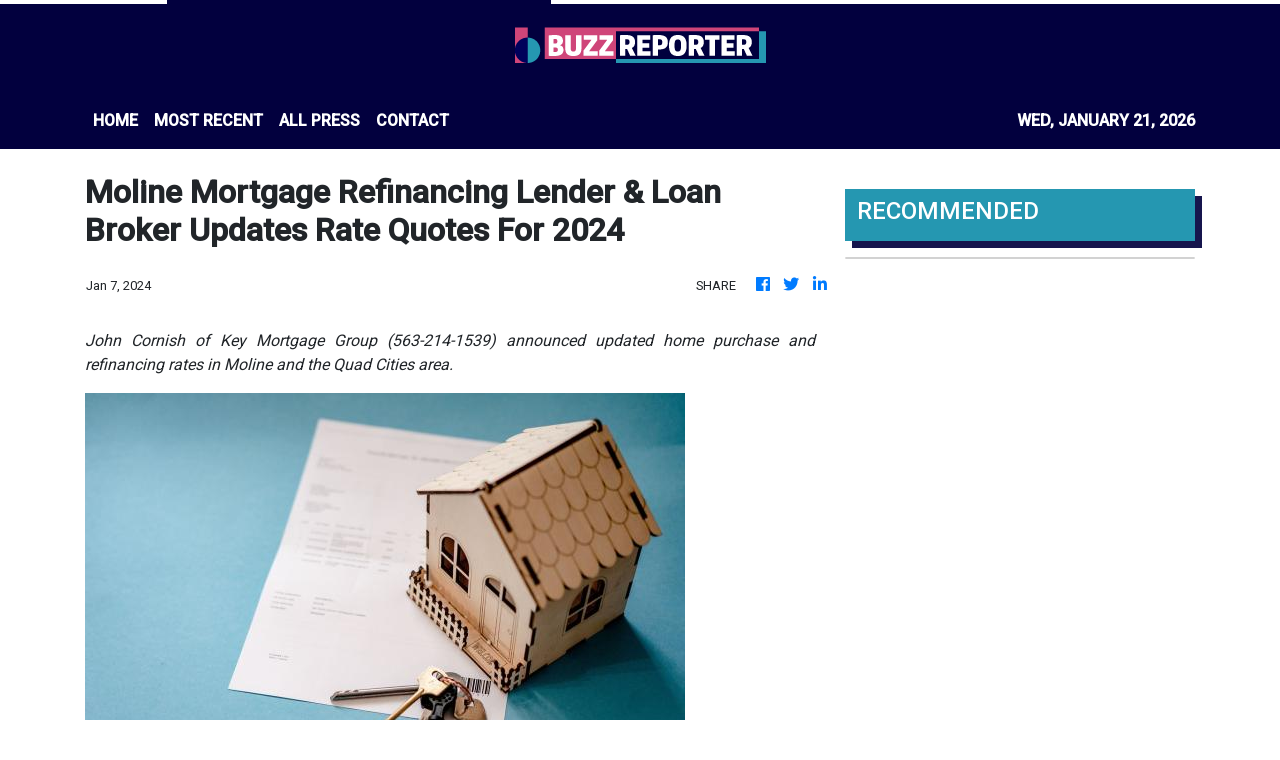

--- FILE ---
content_type: text/html; charset=utf-8
request_url: https://us-central1-vertical-news-network.cloudfunctions.net/get/fetch-include-rss
body_size: 24288
content:
[
  {
    "id": 112284923,
    "title": "Blake Lively Reveals “Gross & Disturbing” Details Of ‘It Ends With Us’ Shoot Ahead Of Pivotal Hearing",
    "summary": "The making of It Ends With Us was “a really gross and disturbing shoot,” according to Jenny Slate Part of newly unsealed filings today, the 2023 text from the one of the hit film’s stars comes two days before a critical hearing in Blake Lively’s yearlong sexual harassment and retaliation action against Justin Baldoni and […]",
    "slug": "blake-lively-reveals-gross-disturbing-details-of-it-ends-with-us-shoot-ahead-of-pivotal-hearing",
    "link": "https://deadline.com/2026/01/blake-lively-lawsuit-it-ends-with-us-details-1236690583/",
    "date_published": "2026-01-21T01:54:49.000Z",
    "images": "https://deadline.com/wp-content/uploads/2026/01/Blake-Lively-and-Justin-Baldoni.jpg",
    "categories": "1,10,11,61,1055",
    "img_id": "0",
    "caption": "",
    "country": "Worldwide",
    "source_type": "rss",
    "source": "Deadline"
  },
  {
    "id": 112284913,
    "title": "'Lord of the Rings' Star Andy Serkis Wants Original Cast Back For New Movie",
    "summary": "Andy Serkis is dropping hints about the cast for a new movie in 'The Lord of the Rings' franchise ... and it sounds like he went to bat to get the band back together. We got the guy who plays Gollum in the 'LOTR' trilogy at LAX on Tuesday and asked…",
    "slug": "lord-of-the-rings-star-andy-serkis-wants-original-cast-back-for-new-movie",
    "link": "https://www.tmz.com/2026/01/20/andy-serkis-wants-original-lord-of-the-rings-cast-in-new-film/",
    "date_published": "2026-01-21T01:54:46.000Z",
    "images": "",
    "categories": "1,10,11,61,1055",
    "img_id": "0",
    "caption": "",
    "country": "Worldwide",
    "source_type": "rss",
    "source": "tmz.com"
  },
  {
    "id": 112284947,
    "title": "Ex-Porn Star Abella Danger Apologizes for Viral Moment During Miami Hurricanes’ NCAA Final Loss",
    "summary": "The football megafan's reactions at games have captured the attention of several cameramen combing the crowd, but she says she wishes to be like any other fan.",
    "slug": "exporn-star-abella-danger-apologizes-for-viral-moment-during-miami-hurricanes-ncaa-final-loss",
    "link": "https://www.hollywoodreporter.com/news/general-news/abella-danger-porn-star-apologizes-miami-hurricanes-ncaa-1236479698/",
    "date_published": "2026-01-21T01:53:36.000Z",
    "images": "",
    "categories": "1,10,11,61,1055",
    "img_id": "0",
    "caption": "",
    "country": "Worldwide",
    "source_type": "rss",
    "source": "The Hollywood Reporter"
  },
  {
    "id": 112284914,
    "title": "\n                        Jenny Slate Calls Out Justin Baldoni’s Behavior in Unsealed Texts\n                ",
    "summary": "Jenny Slate didn't mince words when it came to Justin Baldoni.\nThe It Ends With Us actress—who appeared alongside Baldoni and Blake Lively in the 2024 drama—made it clear she did not want to...",
    "slug": "-jenny-slate-calls-out-justin-baldonis-behavior-in-unsealed-texts-",
    "link": "https://www.eonline.com/news/1427533/it-ends-with-us-lawsuit-jenny-slate-calls-out-justin-baldoni-court-docs?cmpid=rss-syndicate-genericrss-us-top_stories",
    "date_published": "2026-01-21T01:45:44.000Z",
    "images": "https://akns-images.eonline.com/eol_images/Entire_Site/20260120/607355e6-14d0-486c-a23b-d22f94f6f08b_1768948376.jpg?fit=around|660:660",
    "categories": "1,10,11,61,1055",
    "img_id": "0",
    "caption": "",
    "country": "Worldwide",
    "source_type": "rss",
    "source": "E! Online"
  },
  {
    "id": 112284915,
    "title": "\n                        Taylor Swift & Blake Lively's Texts on Justin Baldoni Drama Revealed\n                ",
    "summary": "Blake Lively exchanged a few messages with Taylor Swift about Justin Baldoni. \nThe It Ends With Us star sent several texts to Swift about the film's director, who Lively is suing over allegations...",
    "slug": "-taylor-swift-blake-livelys-texts-on-justin-baldoni-drama-revealed-",
    "link": "https://www.eonline.com/news/1427532/taylor-swift-blake-livelys-justin-baldoni-texts-revealed?cmpid=rss-syndicate-genericrss-us-top_stories",
    "date_published": "2026-01-21T01:39:59.000Z",
    "images": "https://akns-images.eonline.com/eol_images/Entire_Site/202513/rs_1200x1200-250203163924-blake-lively-taylor-swift-justin-baldoni.jpg?fit=around|660:660",
    "categories": "1,10,11,61,1055",
    "img_id": "0",
    "caption": "",
    "country": "Worldwide",
    "source_type": "rss",
    "source": "E! Online"
  },
  {
    "id": 112284912,
    "title": "Meghan Trainor and Daryl Sabara Welcome Baby Via Surrogate",
    "summary": "Meghan Trainor and Daryl Sabara are expanding their family ... because they have a baby girl at home ... and she was born via surrogate. The singer and actor now have three children together ... and their newborn is named Mikey Moon Trainor. In a…",
    "slug": "meghan-trainor-and-daryl-sabara-welcome-baby-via-surrogate",
    "link": "https://www.tmz.com/2026/01/20/meghan-trainor-announces-baby-through-surrogate/",
    "date_published": "2026-01-21T01:37:55.000Z",
    "images": "",
    "categories": "1,10,11,61,1055",
    "img_id": "0",
    "caption": "",
    "country": "Worldwide",
    "source_type": "rss",
    "source": "tmz.com"
  },
  {
    "id": 112284948,
    "title": "Kim Petras Asks Republic Records to Drop Her Over Album Delays",
    "summary": "\"I’m tired of having no control over my own life or career,\" Petras wrote on X Tuesday.",
    "slug": "kim-petras-asks-republic-records-to-drop-her-over-album-delays",
    "link": "https://www.hollywoodreporter.com/music/music-industry-news/kim-petras-asks-republic-records-drop-her-1236479275/",
    "date_published": "2026-01-21T01:31:44.000Z",
    "images": "",
    "categories": "1,10,11,61,1055",
    "img_id": "0",
    "caption": "",
    "country": "Worldwide",
    "source_type": "rss",
    "source": "The Hollywood Reporter"
  },
  {
    "id": 112284953,
    "title": "Jenny Slate Testifies That Justin Baldoni Made Inappropriate Comments to Her and Blake Lively on ‘It Ends With Us’ Set",
    "summary": "The former \"SNL\" castmember describes the exchanges as “unprofessional, inappropriate, and really out of the ordinary”\nThe post Jenny Slate Testifies That Justin Baldoni Made Inappropriate Comments to Her and Blake Lively on ‘It Ends With Us’ Set appeared first on TheWrap.",
    "slug": "jenny-slate-testifies-that-justin-baldoni-made-inappropriate-comments-to-her-and-blake-lively-on-it-ends-with-us-set",
    "link": "https://www.thewrap.com/creative-content/movies/jenny-slate-testifies-justin-baldoni-inappropriate-comments-blake-lively-it-ends-with-us/",
    "date_published": "2026-01-21T01:30:09.000Z",
    "images": "",
    "categories": "1,10,11,61,1055",
    "img_id": "0",
    "caption": "",
    "country": "Worldwide",
    "source_type": "rss",
    "source": "The Wrap"
  },
  {
    "id": 112284926,
    "title": "Timothy Busfield to be released from jail pending child sex abuse trial",
    "summary": "Timothy Busfield is not required to remain in police custody as he awaits trial for alleged child sex abuse in New Mexico, a judge ordered Tuesday.",
    "slug": "timothy-busfield-to-be-released-from-jail-pending-child-sex-abuse-trial",
    "link": "https://www.latimes.com/entertainment-arts/story/2026-01-20/timothy-busfield-granted-release-child-sex-abuse-trial",
    "date_published": "2026-01-21T01:28:08.000Z",
    "images": "",
    "categories": "1,10,11,61,1055",
    "img_id": "0",
    "caption": "",
    "country": "Worldwide",
    "source_type": "rss",
    "source": "Los Angeles Times"
  },
  {
    "id": 112284920,
    "title": "Taylor Swift Slams ‘It Ends With Us’ Director Justin Baldoni as a ‘Bitch’ In Text With Blake Lively",
    "summary": "Taylor Swift called “It Ends with Us” director Justin Baldoni a “bitch” in a 2024 text exchange with Blake Lively, according to court documents obtained by Variety. While discussing the pending New York Times bombshell exposé about Baldoni and Lively’s feud, Swift wrote to Lively, “I think this bitch knows something is coming because he’s […]",
    "slug": "taylor-swift-slams-it-ends-with-us-director-justin-baldoni-as-a-bitch-in-text-with-blake-lively",
    "link": "https://variety.com/2026/film/news/taylor-swift-it-ends-with-us-justin-baldoni-bitch-1236636278/",
    "date_published": "2026-01-21T01:26:29.000Z",
    "images": "https://variety.com/wp-content/uploads/2025/09/MixCollage-12-Sep-2025-11-31-AM-6604.jpg",
    "categories": "1,10,11,61,1055",
    "img_id": "0",
    "caption": "",
    "country": "Worldwide",
    "source_type": "rss",
    "source": "Variety"
  },
  {
    "id": 112284954,
    "title": "Kenan Thompson and Kel Mitchell Reunite in Frankenstein Horror-Comedy",
    "summary": "Inspired by classic monster movies, \"Kenan & Kel Meet Frankenstein\" is written by Jonah Feingold with production slated for this summer\nThe post Kenan Thompson and Kel Mitchell Reunite in Frankenstein Horror-Comedy appeared first on TheWrap.",
    "slug": "kenan-thompson-and-kel-mitchell-reunite-in-frankenstein-horrorcomedy",
    "link": "https://www.thewrap.com/creative-content/movies/kenan-thompson-kel-mitchell-reunion-movie/",
    "date_published": "2026-01-21T01:15:00.000Z",
    "images": "",
    "categories": "1,10,11,61,1055",
    "img_id": "0",
    "caption": "",
    "country": "Worldwide",
    "source_type": "rss",
    "source": "The Wrap"
  },
  {
    "id": 112284949,
    "title": "Kenan Thompson and Kel Mitchell Reunite for Horror Comedy",
    "summary": "‘31 Candles’ writer-director Jonah Feingold is penning the script for ‘Kenan & Kel Meet Frankenstein.’",
    "slug": "kenan-thompson-and-kel-mitchell-reunite-for-horror-comedy",
    "link": "https://www.hollywoodreporter.com/movies/movie-news/kenan-thompson-kel-mitchell-horror-comedy-movie-1236479462/",
    "date_published": "2026-01-21T01:15:00.000Z",
    "images": "",
    "categories": "1,10,11,61,1055",
    "img_id": "0",
    "caption": "",
    "country": "Worldwide",
    "source_type": "rss",
    "source": "The Hollywood Reporter"
  },
  {
    "id": 112284924,
    "title": "Kenan Thompson & Kel Mitchell Reteaming On Horror Comedy ‘Kenan & Kel Meet Frankenstein’",
    "summary": "Kenan Thompson and Kel Mitchell, the stars of Nickelodeon’s Good Burger films and ’90s sitcom Kenan & Kel, are set to reteam as producers and stars of Kenan & Kel Meet Frankenstein, a horror comedy co-produced by Thompson’s Artists for Artists and Range Media Partners, which will shoot this summer. Inspired by the classic Abbott […]",
    "slug": "kenan-thompson-kel-mitchell-reteaming-on-horror-comedy-kenan-kel-meet-frankenstein",
    "link": "https://deadline.com/2026/01/kenan-and-kel-meet-frankenstein-kenan-thompson-kel-mitchell-pic-1236690748/",
    "date_published": "2026-01-21T01:15:00.000Z",
    "images": "https://deadline.com/wp-content/uploads/2026/01/GettyImages-2161929337.jpg",
    "categories": "1,10,11,61,1055",
    "img_id": "0",
    "caption": "",
    "country": "Worldwide",
    "source_type": "rss",
    "source": "Deadline"
  },
  {
    "id": 112284921,
    "title": "Kenan Thompson, Kel Mitchell to Star in Horror Comedy ‘Kenan & Kel Meet Frankenstein’",
    "summary": "Kenan Thompson and Kel Mitchell are teaming up once again for a horror comedy film that will pit the pair against an iconic monster. Thompson and Mitchell will star in and produce the film “Kenan & Kel Meet Frankenstein.” The announcement was made during the Amazon sports talk show “Good Sports,” which Thompson typically co-hosts […]",
    "slug": "kenan-thompson-kel-mitchell-to-star-in-horror-comedy-kenan-kel-meet-frankenstein",
    "link": "https://variety.com/2026/tv/news/kenan-thompson-kel-mitchell-kenan-kel-meet-frankenstein-1236635998/",
    "date_published": "2026-01-21T01:15:00.000Z",
    "images": "https://variety.com/wp-content/uploads/2026/01/DD5C45F9-B071-4093-A335-64F11EF75483.jpeg",
    "categories": "1,10,11,61,1055",
    "img_id": "0",
    "caption": "",
    "country": "Worldwide",
    "source_type": "rss",
    "source": "Variety"
  },
  {
    "id": 112284922,
    "title": "‘House of Villains’ Sets Season 3 Release Date on Peacock (TV News Roundup)",
    "summary": "Reality series “House of Villains” is back for a third season, premiering Feb. 26, 2026, at 6 p.m. PT/9 p.m. ET on Peacock. The first three episodes will be available to stream on premiere day, with the remaining episodes dropping weekly, beginning Mar. 5. Hosted by actor and comedian Joel McHale, the competition series will […]",
    "slug": "house-of-villains-sets-season-3-release-date-on-peacock-tv-news-roundup",
    "link": "https://variety.com/2026/tv/news/tv-news-roundup-week-of-january-19-1236635925/",
    "date_published": "2026-01-21T01:11:54.000Z",
    "images": "https://variety.com/wp-content/uploads/2026/01/PKTV-000113810-000299452-KEY-ART.jpg",
    "categories": "1,10,11,61,1055",
    "img_id": "0",
    "caption": "",
    "country": "Worldwide",
    "source_type": "rss",
    "source": "Variety"
  },
  {
    "id": 112284955,
    "title": "7 Takeaways From New Netflix Data Dump: ‘KPop Demon Hunters’ Soars, ‘Frankenstein’ Breaks Through",
    "summary": "Kids programming kept thriving in the second half of 2025, while some cancellations came into focus\nThe post 7 Takeaways From New Netflix Data Dump: ‘KPop Demon Hunters’ Soars, ‘Frankenstein’ Breaks Through appeared first on TheWrap.",
    "slug": "7-takeaways-from-new-netflix-data-dump-kpop-demon-hunters-soars-frankenstein-breaks-through",
    "link": "https://www.thewrap.com/media-platforms/tv/netflix-data-dump-second-half-2025-kpop-demon-hunters-frankenstein/",
    "date_published": "2026-01-21T01:08:07.000Z",
    "images": "",
    "categories": "1,10,11,61,1055",
    "img_id": "0",
    "caption": "",
    "country": "Worldwide",
    "source_type": "rss",
    "source": "The Wrap"
  },
  {
    "id": 112284906,
    "title": "'It's harder to sell tickets': Grassroots music venues struggle to make profit",
    "summary": "Thirty venues closed last year, and 6,000 staff were laid off as small venues saw their costs soar.",
    "slug": "its-harder-to-sell-tickets-grassroots-music-venues-struggle-to-make-profit",
    "link": "https://www.bbc.com/news/articles/c20d1lxlx3go?at_medium=RSS&at_campaign=rss",
    "date_published": "2026-01-21T01:04:36.000Z",
    "images": "https://ichef.bbci.co.uk/ace/standard/240/cpsprodpb/f7b4/live/7091d680-f550-11f0-8730-dfa6d3ba78c9.jpg",
    "categories": "1,10,11,61,1055",
    "img_id": "0",
    "caption": "",
    "country": "Worldwide",
    "source_type": "rss",
    "source": "BBC "
  },
  {
    "id": 112284916,
    "title": "\n                        Meghan Trainor and Daryl Sabara Welcome Baby No. 3 Via Surrogate\n                ",
    "summary": "Meghan Trainor is all about her new baby.\nThe \"All About That Bass\" singer shared that she and husband Daryl Sabara welcomed a baby girl via surrogate on Jan. 18. \n\"Our baby girl Mikey Moon...",
    "slug": "-meghan-trainor-and-daryl-sabara-welcome-baby-no-3via-surrogate-",
    "link": "https://www.eonline.com/news/1427537/meghan-trainor-husband-daryl-sabara-have-baby-no-3-via-surrogate?cmpid=rss-syndicate-genericrss-us-top_stories",
    "date_published": "2026-01-21T01:02:00.000Z",
    "images": "https://akns-images.eonline.com/eol_images/Entire_Site/20250411/5f0fd176-b8d0-450a-af9c-01c9b35dcb4e_1744384013.jpg?fit=around|660:660",
    "categories": "1,10,11,61,1055",
    "img_id": "0",
    "caption": "",
    "country": "Worldwide",
    "source_type": "rss",
    "source": "E! Online"
  },
  {
    "id": 112284917,
    "title": "\n                        Your Favorite Pop Stars Make Perfumes: Selena Gomez, Ariana Grande +\n                ",
    "summary": "While your favorite pop stars are ususally in the studio crafting their next hit single, sometimes, they're busy creating new and amazing fragrances. With music's biggest night coming up, shopping...",
    "slug": "-your-favorite-pop-stars-make-perfumes-selena-gomez-ariana-grande-",
    "link": "https://www.eonline.com/news/1427526/pop-star-approved-fragrances-from-ariana-grande-sabrina-carpenter-more?cmpid=rss-syndicate-genericrss-us-top_stories",
    "date_published": "2026-01-21T01:00:00.000Z",
    "images": "https://akns-images.eonline.com/eol_images/Entire_Site/20260120/e5911430-a23e-4c86-9d77-1ec81d192b9b_1768941794.jpg?fit=around|660:660",
    "categories": "1,10,11,61,1055",
    "img_id": "0",
    "caption": "",
    "country": "Worldwide",
    "source_type": "rss",
    "source": "E! Online"
  },
  {
    "id": 112284927,
    "title": "Eat An All-R Meal And We'll Reveal Which Disney Princess You Are",
    "summary": "I just KNOW Ariel would love rangoons.\n\n\nView Entire Post ›",
    "slug": "eat-an-allr-meal-and-well-reveal-which-disney-princess-you-are",
    "link": "https://www.buzzfeed.com/hazelyxlee/enjoy-an-all-r-meal-and-well-reveal-which-disney",
    "date_published": "2026-01-21T00:51:02.000Z",
    "images": "https://img.buzzfeed.com/buzzfeed-static/static/2026-01/16/19/thumb/YFqWkMY3g.jpg?crop=2999:1999;0,1&resize=1250:830",
    "categories": "1,10,11,61,1055",
    "img_id": "0",
    "caption": "",
    "country": "Worldwide",
    "source_type": "rss",
    "source": "BuzzFeed"
  },
  {
    "id": 112284925,
    "title": "From ‘Joybubbles’ To High-Altitude Adventures, Doc Talk Previews Sundance Nonfiction Lineup With Programmers Basil Tsiokos & Sudeep Sharma",
    "summary": "The Sundance Film Festival kicks off Thursday with a big slate of fiction and nonfiction programming. On the doc side, the festival will host the world premieres of two thrilling documentaries set in Pakistan: The Last First: Winter K2, directed by Amir Bar-Lev, and Hanging By a Wire, directed by Mohammed Ali Naqvi.The latter film explores the […]",
    "slug": "from-joybubbles-to-highaltitude-adventures-doc-talk-previews-sundance-nonfiction-lineup-with-programmers-basil-tsiokos-sudeep-sharma",
    "link": "https://deadline.com/2026/01/sundance-2026-documentary-film-preview-doc-talk-podcast-1236690651/",
    "date_published": "2026-01-21T00:49:22.000Z",
    "images": "https://deadline.com/wp-content/uploads/2026/01/The-Last-First-Winter-K2-and-Joybubbles.jpg",
    "categories": "1,10,11,61,1055",
    "img_id": "0",
    "caption": "",
    "country": "Worldwide",
    "source_type": "rss",
    "source": "Deadline"
  },
  {
    "id": 112284928,
    "title": "Sorry, Only People Who Grew Up In The 2000s Will Be Able To Identify These Shows From A Single Screenshot",
    "summary": "Let's see if you have a photographic memory for reality TV...\n\n\nView Entire Post ›",
    "slug": "sorry-only-people-who-grew-up-in-the-2000s-will-be-able-to-identify-these-shows-from-a-single-screenshot",
    "link": "https://www.buzzfeed.com/avalonlustick/2000s-reality-tv-shows-screenshot-quiz",
    "date_published": "2026-01-21T00:31:02.000Z",
    "images": "https://img.buzzfeed.com/buzzfeed-static/static/2026-01/15/19/thumb/ztTfysE_5.jpg?crop=2987:1991;7,0&resize=1250:830",
    "categories": "1,10,11,61,1055",
    "img_id": "0",
    "caption": "",
    "country": "Worldwide",
    "source_type": "rss",
    "source": "BuzzFeed"
  },
  {
    "id": 112284950,
    "title": "Timothy Busfield to Be Released While Awaiting Trial",
    "summary": "The integrity of prosecutors' investigation and credibility of the victims' parents were a major focus of the hearing.",
    "slug": "timothy-busfield-to-be-released-while-awaiting-trial",
    "link": "https://www.hollywoodreporter.com/news/general-news/timothy-busfield-released-while-awaiting-trial-1236479572/",
    "date_published": "2026-01-21T00:26:45.000Z",
    "images": "",
    "categories": "1,10,11,61,1055",
    "img_id": "0",
    "caption": "",
    "country": "Worldwide",
    "source_type": "rss",
    "source": "The Hollywood Reporter"
  },
  {
    "id": 112284956,
    "title": "‘The Chosen,’ ‘House of David’ Among Nominees for 33rd Movieguide Awards",
    "summary": "\"Sarah's Oil,\" \"The King of Kings\" and \"The Fantastic Four: First Steps\" are also among the faith-based and family-friendly films honored\nThe post ‘The Chosen,’ ‘House of David’ Among Nominees for 33rd Movieguide Awards appeared first on TheWrap.",
    "slug": "the-chosen-house-of-david-among-nominees-for-33rd-movieguide-awards",
    "link": "https://www.thewrap.com/industry-news/awards/2026-movieguide-awards-nominees-the-chosen-house-of-david/",
    "date_published": "2026-01-21T00:26:37.000Z",
    "images": "",
    "categories": "1,10,11,61,1055",
    "img_id": "0",
    "caption": "",
    "country": "Worldwide",
    "source_type": "rss",
    "source": "The Wrap"
  },
  {
    "id": 112284907,
    "title": "Sophie Turner on why being at your lowest is liberating",
    "summary": "The Game of Thrones star is leaning into the role of a disgruntled office worker in new drama Steal.",
    "slug": "sophie-turner-on-why-being-at-your-lowest-is-liberating",
    "link": "https://www.bbc.com/news/articles/c2d743r9w7lo?at_medium=RSS&at_campaign=rss",
    "date_published": "2026-01-21T00:20:01.000Z",
    "images": "https://ichef.bbci.co.uk/ace/standard/240/cpsprodpb/d820/live/f774ee70-f55b-11f0-a712-a38af32eabc0.jpg",
    "categories": "1,10,11,61,1055",
    "img_id": "0",
    "caption": "",
    "country": "Worldwide",
    "source_type": "rss",
    "source": "BBC "
  },
  {
    "id": 96470859,
    "title": "Final Oscar Predictions: Supporting Actor — Any Room for Some Surprises?",
    "summary": "Variety Awards Circuit section is the home for all awards news and related content throughout the year, featuring the following: the official predictions for the upcoming Oscars, Emmys, Grammys and Tony Awards ceremonies, curated by Variety chief awards editor Clayton Davis. The prediction pages reflect the current standings in the race and do not reflect personal preferences for any individual […]",
    "slug": "final-oscar-predictions-supporting-actor-any-room-for-some-surprises",
    "link": "https://variety.com/lists/2026-oscars-best-supporting-actor-predictions/",
    "date_published": "2026-01-21T00:20:00.000Z",
    "images": "https://variety.com/wp-content/uploads/2025/03/MCDSEVA_EC013.jpg",
    "categories": "1,10,11,61,1055",
    "img_id": "0",
    "caption": "",
    "country": "Worldwide",
    "source_type": "rss",
    "source": "Variety"
  },
  {
    "id": 112284951,
    "title": "Power Lawyers 2026: Nominations Are Open for Hollywood’s Top Attorneys",
    "summary": "The submission deadline for THR's 29th annual Power Lawyers feature is February 11.",
    "slug": "power-lawyers-2026-nominations-are-open-for-hollywoods-top-attorneys",
    "link": "https://www.hollywoodreporter.com/news/general-news/power-lawyers-2026-nominations-hollywood-top-attorneys-1236479543/",
    "date_published": "2026-01-21T00:19:50.000Z",
    "images": "",
    "categories": "1,10,11,61,1055",
    "img_id": "0",
    "caption": "",
    "country": "Worldwide",
    "source_type": "rss",
    "source": "The Hollywood Reporter"
  },
  {
    "id": 112284911,
    "title": "Taylor Swift Calls Justin Baldoni 'Bitch' In Text To Blake Lively",
    "summary": "Taylor Swift is spinning the Blake Lively and Justin Baldoni beef to look like she got betrayed by her former BFF, Blake ... but it looks like Taylor was all-in on crapping on Baldoni. In new legal docs, obtained by TMZ, Taylor texted Blake in…",
    "slug": "taylor-swift-calls-justin-baldoni-bitch-in-text-to-blake-lively",
    "link": "https://www.tmz.com/2026/01/20/taylor-swift-text-messages-to-blake-lively-about-justin-baldoni/",
    "date_published": "2026-01-21T00:12:19.000Z",
    "images": "",
    "categories": "1,10,11,61,1055",
    "img_id": "0",
    "caption": "",
    "country": "Worldwide",
    "source_type": "rss",
    "source": "tmz.com"
  },
  {
    "id": 112284952,
    "title": "AEW Not Going to Netflix in Warner Bros. Deal",
    "summary": "And a few other random sports-rights landing spots we learned from 519-page joint proxy filing.",
    "slug": "aew-not-going-to-netflix-in-warner-bros-deal",
    "link": "https://www.hollywoodreporter.com/tv/tv-news/aew-not-to-netflix-in-warner-bros-discovery-deal-ufc-rights-1236478880/",
    "date_published": "2026-01-21T00:11:44.000Z",
    "images": "",
    "categories": "1,10,11,61,1055",
    "img_id": "0",
    "caption": "",
    "country": "Worldwide",
    "source_type": "rss",
    "source": "The Hollywood Reporter"
  },
  {
    "id": 112284908,
    "title": "Film about Palestinian girl's desperate plea was a 'way to not feel helpless', says director",
    "summary": "Kaouther Ben Hani's Oscar hopeful, The Voice of Hind Rajab, tells the tale of a girl killed in Gaza.",
    "slug": "film-about-palestinian-girls-desperate-plea-was-a-way-to-not-feel-helpless-says-director",
    "link": "https://www.bbc.com/news/articles/clygr0ym00po?at_medium=RSS&at_campaign=rss",
    "date_published": "2026-01-21T00:01:05.000Z",
    "images": "https://ichef.bbci.co.uk/ace/standard/240/cpsprodpb/ef2d/live/576d9300-efc5-11f0-b4fd-5146f6918f47.jpg",
    "categories": "1,10,11,61,1055",
    "img_id": "0",
    "caption": "",
    "country": "Worldwide",
    "source_type": "rss",
    "source": "BBC "
  },
  {
    "id": 112284957,
    "title": "‘Star Search’ Boss Teases Netflix Reboot’s Real-Time Voting Feature: ‘It’s Going to Work’",
    "summary": "\"There's no commercials, so no time for resets — we've got to move, move, move,\" EP Jesse Collins tells TheWrap ahead of Tuesday night's premiere\nThe post ‘Star Search’ Boss Teases Netflix Reboot’s Real-Time Voting Feature: ‘It’s Going to Work’ appeared first on TheWrap.",
    "slug": "star-search-boss-teases-netflix-reboots-realtime-voting-feature-its-going-to-work",
    "link": "https://www.thewrap.com/creative-content/tv-shows/star-search-netflix-premiere-voting-jesse-collins-interview/",
    "date_published": "2026-01-21T00:00:00.000Z",
    "images": "https://i0.wp.com/www.thewrap.com/wp-content/uploads/2026/01/star-search-panel.jpg?resize=1024%2C576&quality=89&ssl=1",
    "categories": "1,10,11,61,1055",
    "img_id": "0",
    "caption": "",
    "country": "Worldwide",
    "source_type": "rss",
    "source": "The Wrap"
  },
  {
    "id": 112284918,
    "title": "\n                        Anne Hathaway’s Stylist Dropped a Quince Collection & It’s So Chic\n                ",
    "summary": "Celebrity stylist Erin Walsh just curated your perfect pre-spring wardrobe at Quince.\nThe stylist, who has worked with clients including Anne Hathaway, recently unveiled a capsule collection with...",
    "slug": "-anne-hathaways-stylist-dropped-a-quince-collection-its-so-chic-",
    "link": "https://www.eonline.com/news/1427519/erin-walshs-quince-capsule-collection-is-filled-with-pre-spring-staples?cmpid=rss-syndicate-genericrss-us-top_stories",
    "date_published": "2026-01-21T00:00:00.000Z",
    "images": "https://akns-images.eonline.com/eol_images/Entire_Site/20260120/55286f73-ac59-4408-8812-fa110318071a_1768938161.jpg?fit=around|660:660",
    "categories": "1,10,11,61,1055",
    "img_id": "0",
    "caption": "",
    "country": "Worldwide",
    "source_type": "rss",
    "source": "E! Online"
  },
  {
    "id": 112274297,
    "title": "Georges Borchardt, 97, Dies; Literary Agent Championed Wiesel’s ‘Night’",
    "summary": "Renowned in his field, he counted among his clients five Nobel laureates, including Elie Wiesel, and eight Pulitzer winners as well as the estates of Tennessee Williams and Aldous Huxley.",
    "slug": "georges-borchardt-97-dies-literary-agent-championed-wiesels-night",
    "link": "https://www.nytimes.com/2026/01/20/obituaries/georges-borchardt-dead.html",
    "date_published": "2026-01-20T23:59:54.000Z",
    "images": "",
    "categories": "1,10,11,61,1055",
    "img_id": "0",
    "caption": "",
    "country": "Worldwide",
    "source_type": "rss",
    "source": "New York Times"
  },
  {
    "id": 112274317,
    "title": "Bobby Darin Jukebox Musical ‘Just In Time’ Takes Box Office Dive With Jonathan Groff On Vacation",
    "summary": "Broadway box office pretty much held steady last week with the 31 productions more or less settling into the post-holiday/pre-spring groove, though there was one big exception: Proving the star power of Jonathan Groff (as if proof were necessary), the weekly gross for Just in Time took a walloping 63% nosedive with the star’s pre-scheduled […]",
    "slug": "bobby-darin-jukebox-musical-just-in-time-takes-box-office-dive-with-jonathan-groff-on-vacation",
    "link": "https://deadline.com/2026/01/broadway-box-office-just-in-time-jonathan-groff-1236690286/",
    "date_published": "2026-01-20T23:58:46.000Z",
    "images": "https://deadline.com/wp-content/uploads/2026/01/Matt-Magnusson-as-Bobby-Darin-in-JUST-IN-TIME-.jpg",
    "categories": "1,10,11,61,1055",
    "img_id": "0",
    "caption": "",
    "country": "Worldwide",
    "source_type": "rss",
    "source": "Deadline"
  },
  {
    "id": 112284919,
    "title": "\n                        Gigi Hadid Twins With Her “Lil Bestie” Daughter Khai in Rare Update\n                ",
    "summary": "Gigi Hadid’s daughter has never looked more like her mini me.\nThe 30-year-old model gave fans a glimpse inside her family’s 2025 holiday celebrations, including some sweet moments with her and...",
    "slug": "-gigi-hadid-twins-with-her-lil-bestie-daughter-khai-in-rare-update-",
    "link": "https://www.eonline.com/news/1427535/gigi-hadid-daughter-khai-matching-christmas-photo-with-blonde-hair?cmpid=rss-syndicate-genericrss-us-top_stories",
    "date_published": "2026-01-20T23:58:00.000Z",
    "images": "https://akns-images.eonline.com/eol_images/Entire_Site/20260108/2bf28865-6890-41d0-8909-e24875275efa_1767919041.jpg?fit=around|660:660",
    "categories": "1,10,11,61,1055",
    "img_id": "0",
    "caption": "",
    "country": "Worldwide",
    "source_type": "rss",
    "source": "E! Online"
  },
  {
    "id": 112282315,
    "title": "Dolly Parton gets major surprise on 80th birthday ",
    "summary": "Bono, U2 give surprise to Dolly Parton on 80th anniversaryDolly Parton has turned 80. Celebrating her milestone, she probably did not expect the surprise she had gotten.It was planned by Bono and the U2 members.The surprise unfolded with a bagpiper playing \"Happy Birthday\" while a cake was...",
    "slug": "dolly-parton-gets-major-surprise-on-80th-birthday-",
    "link": "https://www.thenews.com.pk/latest/1389193-bono-u2-give-surprise-to-dolly-parton-on-80th-anniversary",
    "date_published": "2026-01-20T23:55:00.000Z",
    "images": "https://www.thenews.com.pk/assets/uploads/2026-01-21/1389193_045044_updates.jpg",
    "categories": "1,10,11,61,1055",
    "img_id": "0",
    "caption": "",
    "country": "Worldwide",
    "source_type": "rss",
    "source": "The News International"
  },
  {
    "id": 112274318,
    "title": "Matt Damon Calls Oscar Campaigning “Completely Backwards” & Why ‘The Odyssey’ Felt Like The “Last Big Movie On Film” He Would Make",
    "summary": "Matt Damon is opening up about award season and revealed he is not too keen on campaigning for a film to be recognized. In a new interview while promoting his Netflix movie The Rip, the Oscar winner was quick say he “100%” doesn’t mind missing out on award season. “What I don’t like is this […]",
    "slug": "matt-damon-calls-oscar-campaigning-completely-backwards-why-the-odyssey-felt-like-the-last-big-movie-on-film-he-would-make",
    "link": "https://deadline.com/2026/01/matt-damon-oscar-campaigning-backwards-1236690915/",
    "date_published": "2026-01-20T23:52:10.000Z",
    "images": "https://deadline.com/wp-content/uploads/2026/01/matt-damon-oscar-campaigning.jpg",
    "categories": "1,10,11,61,1055",
    "img_id": "0",
    "caption": "",
    "country": "Worldwide",
    "source_type": "rss",
    "source": "Deadline"
  },
  {
    "id": 112280870,
    "title": "Beckham vs. Beckham! Brooklyn Peltz Beckham's rant against parents David, Victoria explained",
    "summary": "Brooklyn Peltz Beckham held nothing back in a seething social media rant calling out his superstar parents — soccer legend Sir David Beckham and ex-Spice Girl Lady Victoria Beckham.",
    "slug": "beckham-vs-beckham-brooklyn-peltz-beckhams-rant-against-parents-david-victoria-explained",
    "link": "https://www.cbc.ca/news/entertainment/brooklyn-peltz-beckham-family-feud-explained-9.7052711?cmp=rss",
    "date_published": "2026-01-20T23:51:38.000Z",
    "images": "https://i.cbc.ca/ais/4de66e1b-66ae-4e98-a1f0-5cacc0ce1a96,1768943493308/full/max/0/default.jpg?im=Crop%2Crect%3D%280%2C0%2C1920%2C1080%29%3BResize%3D%28620%29",
    "categories": "1,10,11,61,1055",
    "img_id": "0",
    "caption": "",
    "country": "Worldwide",
    "source_type": "rss",
    "source": "CBC"
  },
  {
    "id": 112274319,
    "title": "Granderson Des Rochers Elevates Kristina Chen To Partner",
    "summary": "Boutique entertainment law firm Granderson Des Rochers has elevated Kristina Chen to Partner, the Firm announced Tuesday. Chen, alongside André Des Rochers and Anita Surendran, represents A-list authors, producers, writers, directors, and actors across film, television, and publishing, and advises clients on development, production, and high-value entertainment transactions. She serves as legal counsel to authors […]",
    "slug": "granderson-des-rochers-elevates-kristina-chen-to-partner",
    "link": "https://deadline.com/2026/01/granderson-des-rochers-kristina-chen-partner-1236690902/",
    "date_published": "2026-01-20T23:46:26.000Z",
    "images": "https://deadline.com/wp-content/uploads/2026/01/Kristina-Chen-.jpg",
    "categories": "1,10,11,61,1055",
    "img_id": "0",
    "caption": "",
    "country": "Worldwide",
    "source_type": "rss",
    "source": "Deadline"
  },
  {
    "id": 112274304,
    "title": "\n                        Alexander Skarsgård Clarifies Comments About His Sexuality\n                ",
    "summary": "Alexander Skarsgård is clearing up a few things.\nWhile discussing his new film Pillion at the Zurich Film Festival in October—in which he stars as a biker who starts a BDSM relationship with a...",
    "slug": "-alexander-skarsgard-clarifies-comments-about-his-sexuality-",
    "link": "https://www.eonline.com/news/1427534/alexander-skarsgaard-clarifies-sexuality-comments?cmpid=rss-syndicate-genericrss-us-top_stories",
    "date_published": "2026-01-20T23:45:00.000Z",
    "images": "https://akns-images.eonline.com/eol_images/Entire_Site/20260120/cb286d8a-6ec1-447d-b78b-a7ad8b276848_1768951674.jpg?fit=around|660:660",
    "categories": "1,10,11,61,1055",
    "img_id": "0",
    "caption": "",
    "country": "Worldwide",
    "source_type": "rss",
    "source": "E! Online"
  },
  {
    "id": 112282316,
    "title": "Jennifer Lawrence revisits viral Kourtney Kardashian comment: 'Insane'",
    "summary": "Jennifer Lawrence revisits viral Kourtney Kardashian comment: 'Insane'Jennifer Lawrence is addressing her viral Kourtney Kardashian comment while reflecting on her past interviews.During a recent appearance on Amy Poehler's Good Hang podcast on Tuesday, January 20, the 35-year-old actress admitted...",
    "slug": "jennifer-lawrence-revisits-viral-kourtney-kardashian-comment-insane",
    "link": "https://www.thenews.com.pk/latest/1389194-jennifer-lawrence-revisits",
    "date_published": "2026-01-20T23:44:00.000Z",
    "images": "https://www.thenews.com.pk/assets/uploads/2026-01-21/1389194_044500_updates.jpg",
    "categories": "1,10,11,61,1055",
    "img_id": "0",
    "caption": "",
    "country": "Worldwide",
    "source_type": "rss",
    "source": "The News International"
  },
  {
    "id": 112274320,
    "title": "Sugar23’s Aubrey Morgan Joins Adventure Media As Manager",
    "summary": "EXCLUSIVE: Adventure Media has hired literary manager Aubrey Morgan. She started today. Morgan came from Sugar23 where she had been since May 2025. She was among six managers who departed recently in the wake of Sugar23’s reorg, with the company focusing on brand content and pulling back on pure representation. The roster of TV and […]",
    "slug": "sugar23s-aubrey-morgan-joins-adventure-media-as-manager",
    "link": "https://deadline.com/2026/01/aubrey-morgan-adventure-media-manager-sugar23-1236690648/",
    "date_published": "2026-01-20T23:43:23.000Z",
    "images": "https://deadline.com/wp-content/uploads/2026/01/Aubrey-Morgan-.jpg",
    "categories": "1,10,11,61,1055",
    "img_id": "0",
    "caption": "",
    "country": "Worldwide",
    "source_type": "rss",
    "source": "Deadline"
  },
  {
    "id": 112274309,
    "title": "Entertainment Journalist Zuri Hall on Her New ‘Not About Sports’ Talk Show, Interviewing Oprah Winfrey and ‘Heated Rivalry’",
    "summary": "Veteran entertainment journalist Zuri Hall is leaving the field. The playing field, that is. Hall has launched “Zuri Hall’s Not About Sports,” a YouTube talk show centered around sports stars and personalities. But instead of focusing on the games, Hall is interviewing her guests about what goes on off the field. “The human interest angle is […]",
    "slug": "entertainment-journalist-zuri-hall-on-her-new-not-about-sports-talk-show-interviewing-oprah-winfrey-and-heated-rivalry",
    "link": "https://variety.com/2026/digital/columns/entertainment-journalist-zuri-hall-not-about-sports-talk-show-oprah-winfrey-heated-rivalry-1236636158/",
    "date_published": "2026-01-20T23:42:18.000Z",
    "images": "https://variety.com/wp-content/uploads/2026/01/GettyImages-2255230717.jpg",
    "categories": "1,10,11,61,1055",
    "img_id": "0",
    "caption": "",
    "country": "Worldwide",
    "source_type": "rss",
    "source": "Variety"
  },
  {
    "id": 112274310,
    "title": "‘Heated Rivalry’ Star Hudson Williams Details Struggles of Sudden Fame: ‘Connor and I Had to Learn in 30 Days What Many Actors Take 5 Years to Learn’",
    "summary": "Hudson Williams and Connor Storrie’s meteoric rise to fame shows no signs of slowing down. Since “Heated Rivalry” premiered, the co-stars have gone from relative unknowns to Golden Globes presenters and Milan Fashion Week attendees, experiencing a level of celebrity that few actors encounter in their entire careers — let alone in a matter of […]",
    "slug": "heated-rivalry-star-hudson-williams-details-struggles-of-sudden-fame-connor-and-i-had-to-learn-in-30-days-what-many-actors-take-5-years-to-learn",
    "link": "https://variety.com/2026/tv/news/heated-rivalry-hudson-williams-dark-side-fame-1236635987/",
    "date_published": "2026-01-20T23:40:00.000Z",
    "images": "https://variety.com/wp-content/uploads/2025/12/hudson-williams_1.jpg",
    "categories": "1,10,11,61,1055",
    "img_id": "0",
    "caption": "",
    "country": "Worldwide",
    "source_type": "rss",
    "source": "Variety"
  },
  {
    "id": 112274348,
    "title": "Timothy Busfield Won’t Be Detained Ahead of Child Sex Crime Trial, Judge Rules",
    "summary": "The \"West Wing\" actor was in court Tuesday to determine pretrial detention, as recommended by New Mexico authorities\nThe post Timothy Busfield Won’t Be Detained Ahead of Child Sex Crime Trial, Judge Rules appeared first on TheWrap.",
    "slug": "timothy-busfield-wont-be-detained-ahead-of-child-sex-crime-trial-judge-rules",
    "link": "https://www.thewrap.com/industry-news/public-policy-legal/timothy-busfield-pretrial-detainment-release/",
    "date_published": "2026-01-20T23:37:32.000Z",
    "images": "",
    "categories": "1,10,11,61,1055",
    "img_id": "0",
    "caption": "",
    "country": "Worldwide",
    "source_type": "rss",
    "source": "The Wrap"
  },
  {
    "id": 112282684,
    "title": "US Vice President JD Vance and wife Usha Vance expect fourth child",
    "summary": "The baby will be the couple’s fourth child, joining their three young children, Ewan, Vivek and Mirabel",
    "slug": "us-vice-president-jd-vance-and-wife-usha-vance-expect-fourth-child",
    "link": "https://www.thehindubusinessline.com/news/world/us-vice-president-jd-vance-and-wife-usha-vance-expect-fourth-child/article70531223.ece",
    "date_published": "2026-01-20T23:36:28.000Z",
    "images": "https://bl-i.thgim.com/public/incoming/9ta4fk/article70531607.ece/alternates/LANDSCAPE_1200/2026-01-20T210824Z_394650928_RC2KEHA4990O_RTRMADP_3_USA-JD-VANCE.JPG",
    "categories": "1,10,11,61,1055",
    "img_id": "0",
    "caption": "",
    "country": "India",
    "source_type": "rss",
    "source": "The Hindu Business Line"
  },
  {
    "id": 112274300,
    "title": "L.A. County Cop Car Slams Into Pedestrian in Crosswalk in Shocking Video",
    "summary": "A pedestrian was critically injured when he was absolutely plowed by a police cruiser while walking in a crosswalk in the Los Angeles area this weekend ... and the moment was all caught on video. Check out the footage -- the man is in the crosswalk…",
    "slug": "la-county-cop-car-slams-into-pedestrian-in-crosswalk-in-shocking-video",
    "link": "https://www.tmz.com/2026/01/20/los-angeles-montebello-police-car-hits-pedestrian/",
    "date_published": "2026-01-20T23:35:31.000Z",
    "images": "",
    "categories": "1,10,11,61,1055",
    "img_id": "0",
    "caption": "",
    "country": "Worldwide",
    "source_type": "rss",
    "source": "tmz.com"
  },
  {
    "id": 98842842,
    "title": "Final Oscar Predictions: Best Actress — Jessie Buckley’s to Lose, but to Whom?",
    "summary": "Variety Awards Circuit section is the home for all awards news and related content throughout the year, featuring the following: the official predictions for the upcoming Oscars, Emmys, Grammys and Tony Awards ceremonies, curated by Variety chief awards editor Clayton Davis. The prediction pages reflect the current standings in the race and do not reflect personal preferences for any individual […]",
    "slug": "final-oscar-predictions-best-actress-jessie-buckleys-to-lose-but-to-whom",
    "link": "https://variety.com/lists/2026-oscars-best-actress-predictions/",
    "date_published": "2026-01-20T23:35:00.000Z",
    "images": "https://variety.com/wp-content/uploads/2025/12/MCDHAMN_UC019.jpg",
    "categories": "1,10,11,61,1055",
    "img_id": "0",
    "caption": "",
    "country": "Worldwide",
    "source_type": "rss",
    "source": "Variety"
  },
  {
    "id": 112274311,
    "title": "Timothy Busfield Freed Pending Trial on Child Sex Abuse Charges",
    "summary": "A judge on Tuesday ordered that Timothy Busfield be released pending a trial on charges of child sex abuse. Busfield has been in jail in Albuquerque, N.M., since surrendering to authorities on the charges last week. He is accused of groping a 7-year-old boy’s “private areas” while directing episodes of “The Cleaning Lady,” on Fox. […]",
    "slug": "timothy-busfield-freed-pending-trial-on-child-sex-abuse-charges",
    "link": "https://variety.com/2026/tv/news/timothy-busfield-hearing-release-1236636171/",
    "date_published": "2026-01-20T23:34:09.000Z",
    "images": "https://variety.com/wp-content/uploads/2026/01/Timothy-Busfield-2.jpg",
    "categories": "1,10,11,61,1055",
    "img_id": "0",
    "caption": "",
    "country": "Worldwide",
    "source_type": "rss",
    "source": "Variety"
  },
  {
    "id": 112274342,
    "title": "Broadway Box Office: ‘Harry Potter’ Brings In $2.65 Million As Industry Heads Into Slow Winter Months",
    "summary": "Overall, industry grosses stayed fairly steady from the prior week, with total gross up just 1 percent and attendance fairly flat.",
    "slug": "broadway-box-office-harry-potter-brings-in-265-million-as-industry-heads-into-slow-winter-months",
    "link": "https://www.hollywoodreporter.com/business/business-news/broadway-box-office-harry-potter-stranger-things-1236479476/",
    "date_published": "2026-01-20T23:28:53.000Z",
    "images": "",
    "categories": "1,10,11,61,1055",
    "img_id": "0",
    "caption": "",
    "country": "Worldwide",
    "source_type": "rss",
    "source": "The Hollywood Reporter"
  },
  {
    "id": 112274305,
    "title": "\n                        Hilaria Baldwin Reacts to Backlash Over 12-Year-Old Daughter's Clothes\n                ",
    "summary": "Hilaria Baldwin is defending her daughter Carmen.\nThe Baldwins star clapped back at online criticism over an outfit her and husband Alec Baldwin's 12-year-old wore in a recent Instagram...",
    "slug": "-hilaria-baldwin-reacts-to-backlash-over-12yearold-daughters-clothes-",
    "link": "https://www.eonline.com/news/1427530/hilaria-baldwin-on-backlash-over-daughter-carmens-clothes?cmpid=rss-syndicate-genericrss-us-top_stories",
    "date_published": "2026-01-20T23:28:00.000Z",
    "images": "https://akns-images.eonline.com/eol_images/Entire_Site/20260120/7b30e98c-da8d-4308-afed-007b79c46d84_1768946048.jpg?fit=around|660:660",
    "categories": "1,10,11,61,1055",
    "img_id": "0",
    "caption": "",
    "country": "Worldwide",
    "source_type": "rss",
    "source": "E! Online"
  },
  {
    "id": 96370779,
    "title": "Final Oscar Predictions: Best Actor — With Only Five Spots, Who Will Make the Cut?",
    "summary": "Variety Awards Circuit section is the home for all awards news and related content throughout the year, featuring the following: the official predictions for the upcoming Oscars, Emmys, Grammys and Tony Awards ceremonies, curated by Variety chief awards editor Clayton Davis. The prediction pages reflect the current standings in the race and do not reflect personal preferences for any individual […]",
    "slug": "final-oscar-predictions-best-actor-with-only-five-spots-who-will-make-the-cut",
    "link": "https://variety.com/lists/2026-oscars-best-actor-predictions/",
    "date_published": "2026-01-20T23:25:00.000Z",
    "images": "https://variety.com/wp-content/uploads/2024/12/Michael-B-Jordan-Sinners.jpg",
    "categories": "1,10,11,61,1055",
    "img_id": "0",
    "caption": "",
    "country": "Worldwide",
    "source_type": "rss",
    "source": "Variety"
  },
  {
    "id": 112274301,
    "title": "Fernando Mendoza Serenaded by Teammates At E11even Nightclub After Championship Win",
    "summary": "Not only did Fernando Mendoza get VIP treatment at a Miami hotspot after winning the national championship ... the star quarterback got an ABBA tribute concert experience ... courtesy of his teammates breaking out in song in the middle of the…",
    "slug": "fernando-mendoza-serenaded-by-teammates-at-e11even-nightclub-after-championship-win",
    "link": "https://www.tmz.com/2026/01/20/fernando-mendoza-abba-song-hoosiers-club-e11even-miami-cfp/",
    "date_published": "2026-01-20T23:24:18.000Z",
    "images": "",
    "categories": "1,10,11,61,1055",
    "img_id": "0",
    "caption": "",
    "country": "Worldwide",
    "source_type": "rss",
    "source": "tmz.com"
  },
  {
    "id": 112274312,
    "title": "Blake Lively Says Justin Baldoni Made ‘It Ends With Us’ Birth Scene ‘Humiliating,’ Jenny Slate Slams Him as the ‘Most Intense Narcissist’ in Unsealed Court Docs",
    "summary": "Blake Lively and her “It Ends With Us” castmates documented numerous concerns with director and co-star Justin Baldoni, alleging that boundaries were repeatedly crossed during production, according to court records unsealed on Tuesday. The documents also detail profound creative differences between Lively and Baldoni, which led to Lively creating her own cut of the film. […]",
    "slug": "blake-lively-says-justin-baldoni-made-it-ends-with-us-birth-scene-humiliating-jenny-slate-slams-him-as-the-most-intense-narcissist-in-unsealed-court-docs",
    "link": "https://variety.com/2026/film/news/blake-lively-jenny-slate-justin-baldoni-it-ends-with-us-1236635932/",
    "date_published": "2026-01-20T23:24:11.000Z",
    "images": "https://variety.com/wp-content/uploads/2025/04/2211846107.jpg",
    "categories": "1,10,11,61,1055",
    "img_id": "0",
    "caption": "",
    "country": "Worldwide",
    "source_type": "rss",
    "source": "Variety"
  },
  {
    "id": 112274321,
    "title": "‘Boots’ Most Watched July-Dec ’25 Netflix Series To Get Ax: The Numbers Behind Surprise Cancellation",
    "summary": "Netflix just released its semi-annual What We Watched report, covering viewership data from July-December 2025, and it provides some insight into the streamer’s cancellation decisions on freshman dramas Boots and The Waterfront. Of them, the former premiered during that window, the latter just outside it. Based on the numbers, the axing of Boots, the last […]",
    "slug": "boots-most-watched-julydec-25-netflix-series-to-get-ax-the-numbers-behind-surprise-cancellation",
    "link": "https://deadline.com/2026/01/boots-most-watched-july-dec-25-netflix-series-canceled-why-1236690705/",
    "date_published": "2026-01-20T23:21:11.000Z",
    "images": "https://deadline.com/wp-content/uploads/2025/12/Boots.jpg",
    "categories": "1,10,11,61,1055",
    "img_id": "0",
    "caption": "",
    "country": "Worldwide",
    "source_type": "rss",
    "source": "Deadline"
  },
  {
    "id": 112282317,
    "title": "Charlie Puth admits he was 'very cringe' during early fame",
    "summary": "Charlie Puth admits he was 'very cringe' during early fameCharlie Puth is looking back at his \"cringe\" moments during early fame.The We Don't Talk Anymore hitmaker appeared in a recent interview with Rolling Stones, published on Monday, and dished on his past self being inauthentic as he used to...",
    "slug": "charlie-puth-admits-he-was-very-cringe-during-early-fame",
    "link": "https://www.thenews.com.pk/latest/1389192-charlie-puth-admits-he-was-very-cringe-during-early-fame",
    "date_published": "2026-01-20T23:21:00.000Z",
    "images": "https://www.thenews.com.pk/assets/uploads/2026-01-21/1389192_042113_updates.jpg",
    "categories": "1,10,11,61,1055",
    "img_id": "0",
    "caption": "",
    "country": "Worldwide",
    "source_type": "rss",
    "source": "The News International"
  },
  {
    "id": 112274313,
    "title": "Colorado Taps Lauren Grimshaw Sloan as New Film Commissioner on Eve of Final Park City Sundance Fest Before its Move to Boulder",
    "summary": "Colorado Gov. Jarid Polis announced today that he has appointed Lauren Grimshaw Sloan as the new Colorado Film Commissioner. The news comes on the eve of Park City’s final go-round as the host of Sundance Film Festival (Jan. 22-Feb. 1) before moving from Utah to Boulder, Colo., next year. “Lauren Grimshaw Sloan is a film industry veteran,” […]",
    "slug": "colorado-taps-lauren-grimshaw-sloan-as-new-film-commissioner-on-eve-of-final-park-city-sundance-fest-before-its-move-to-boulder",
    "link": "https://variety.com/2026/biz/news/colorado-taps-lauren-grimshaw-sloan-new-film-commissioner-1236636173/",
    "date_published": "2026-01-20T23:18:39.000Z",
    "images": "https://variety.com/wp-content/uploads/2026/01/LGS-headshot-2024.png",
    "categories": "1,10,11,61,1055",
    "img_id": "0",
    "caption": "",
    "country": "Worldwide",
    "source_type": "rss",
    "source": "Variety"
  },
  {
    "id": 112274322,
    "title": "Timothy Busfield’s Detention Fate Decided In Child Sex Abuse Case; Defense Blames “Con Artists” Parents",
    "summary": "Timothy Busfield will not remain behind bars as he faces child sex abuse charges in New Mexico. Rejecting prosecutors’ argument the thirtysomething vet could pose “a danger to the safety of others,” Judge David Murphy made the decision Tuesday to set Busfield free soon at the conclusion of a pretrial detention motion hearing in Albuquerque. […]",
    "slug": "timothy-busfields-detention-fate-decided-in-child-sex-abuse-case-defense-blames-con-artists-parents",
    "link": "https://deadline.com/2026/01/timothy-busfield-detention-decision-1236690870/",
    "date_published": "2026-01-20T23:18:06.000Z",
    "images": "https://deadline.com/wp-content/uploads/2026/01/GettyImages-2256757826.jpg",
    "categories": "1,10,11,61,1055",
    "img_id": "0",
    "caption": "",
    "country": "Worldwide",
    "source_type": "rss",
    "source": "Deadline"
  },
  {
    "id": 112274349,
    "title": "Netflix Debated Theatrical Push ‘Many Times’ Before Warner Bros. Deal, Ted Sarandos Says",
    "summary": "The streaming co-CEO is now promising 45-day windows for Warner Bros.' films should its acquisition be completed\nThe post Netflix Debated Theatrical Push ‘Many Times’ Before Warner Bros. Deal, Ted Sarandos Says appeared first on TheWrap.",
    "slug": "netflix-debated-theatrical-push-many-times-before-warner-bros-deal-ted-sarandos-says",
    "link": "https://www.thewrap.com/industry-news/business/netflix-theatrical-release-debate-ted-sarandos/",
    "date_published": "2026-01-20T23:09:37.000Z",
    "images": "",
    "categories": "1,10,11,61,1055",
    "img_id": "0",
    "caption": "",
    "country": "Worldwide",
    "source_type": "rss",
    "source": "The Wrap"
  },
  {
    "id": 112274323,
    "title": "Netflix Execs Keep Stumping For Warner Bros. Deal, Say The $83B Stunner Is In Line With Pivots On Ads & Sports",
    "summary": "Netflix’s senior management team continued to campaign Tuesday for their pending $82.7 billion acquisition of Warner Bros., billing it as a surprising opportunity they didn’t want to miss. Speaking Tuesday afternoon after the company reported a solid set of fourth-quarter earnings results, Co-CEOs Greg Peters and Ted Sarandos along with CFO Spence Neumann held forth […]",
    "slug": "netflix-execs-keep-stumping-for-warner-bros-deal-say-the-83b-stunner-is-in-line-with-pivots-on-ads-sports",
    "link": "https://deadline.com/2026/01/netflix-execs-warner-bros-deal-2-1236690628/",
    "date_published": "2026-01-20T23:07:42.000Z",
    "images": "https://deadline.com/wp-content/uploads/2025/12/Photo-Credit-Warner-Bros-Discovery-476.jpg",
    "categories": "1,10,11,61,1055",
    "img_id": "0",
    "caption": "",
    "country": "Worldwide",
    "source_type": "rss",
    "source": "Deadline"
  },
  {
    "id": 112274314,
    "title": "Matt Damon Calls Oscar Campaigning ‘Backwards’ and Says Nolan’s ‘The Odyssey’ Felt Like the ‘Last Big Movie on Film That I’m Ever Going to Make’",
    "summary": "Matt Damon appeared on Netflix’s “Skip Intro” podcast during his press tour for the streamer’s crime thriller “The Rip,” which happens to be releasing in the thick of Oscar season. Damon is no stranger to awards campaigning, with three acting Oscar noms under his belt and a screenplay win for “Good Will Hunting.” He recently […]",
    "slug": "matt-damon-calls-oscar-campaigning-backwards-and-says-nolans-the-odyssey-felt-like-the-last-big-movie-on-film-that-im-ever-going-to-make",
    "link": "https://variety.com/2026/film/news/matt-damon-slams-oscar-campaigns-backwards-1236635531/",
    "date_published": "2026-01-20T23:01:30.000Z",
    "images": "https://variety.com/wp-content/uploads/2023/07/Screen-Shot-2023-07-12-at-9.20.16-AM.png",
    "categories": "1,10,11,61,1055",
    "img_id": "0",
    "caption": "",
    "country": "Worldwide",
    "source_type": "rss",
    "source": "Variety"
  },
  {
    "id": 112274350,
    "title": "IAG Names Nir Caspi Head of Non-Scripted and Chief Growth Officer",
    "summary": "Caspi joins IAG from WME, where he was a longtime partner\nThe post IAG Names Nir Caspi Head of Non-Scripted and Chief Growth Officer appeared first on TheWrap.",
    "slug": "iag-names-nir-caspi-head-of-nonscripted-and-chief-growth-officer",
    "link": "https://www.thewrap.com/industry-news/business/iag-names-nir-caspi-head-of-non-scripted-chief-growth-officer/",
    "date_published": "2026-01-20T23:00:00.000Z",
    "images": "",
    "categories": "1,10,11,61,1055",
    "img_id": "0",
    "caption": "",
    "country": "Worldwide",
    "source_type": "rss",
    "source": "The Wrap"
  },
  {
    "id": 112274343,
    "title": "IAG Appoints Nir Caspi as Head of Non-Scripted & New Media and Chief Growth Officer",
    "summary": "IAG continues to make moves designed to turn it into a leading alternative to the Big 3 agencies.",
    "slug": "iag-appoints-nir-caspi-as-head-of-nonscripted-new-media-and-chief-growth-officer",
    "link": "https://www.hollywoodreporter.com/business/business-news/iag-appoints-nir-caspi-as-head-of-non-scripted-1236479135/",
    "date_published": "2026-01-20T23:00:00.000Z",
    "images": "",
    "categories": "1,10,11,61,1055",
    "img_id": "0",
    "caption": "",
    "country": "Worldwide",
    "source_type": "rss",
    "source": "The Hollywood Reporter"
  },
  {
    "id": 112274324,
    "title": "WME’s Nir Caspi Joins IAG As Head Of Non-Scripted & New Media",
    "summary": "Independent Artist Group (IAG) has a new unscripted boss. The agency has hired WME’s Nir Caspi as Head of Non-Scripted & New Media and Chief Growth Officer. Caspi has spent 15 years at WME, where he was a partner, working across non-scripted television, documentaries, digital media, sports, and the creator economy. He was one of […]",
    "slug": "wmes-nir-caspi-joins-iag-as-head-of-nonscripted-new-media",
    "link": "https://deadline.com/2026/01/wme-nir-caspi-joins-iag-head-of-non-scripted-1236690432/",
    "date_published": "2026-01-20T23:00:00.000Z",
    "images": "https://deadline.com/wp-content/uploads/2026/01/MixCollage-20-Jan-2026-10-47-AM-2340.jpg",
    "categories": "1,10,11,61,1055",
    "img_id": "0",
    "caption": "",
    "country": "Worldwide",
    "source_type": "rss",
    "source": "Deadline"
  },
  {
    "id": 112274315,
    "title": "Former WME Partner Nir Caspi Joins Independent Artist Group as Head of Non-Scripted & New Media and Chief Growth Officer",
    "summary": "Longtime WME partner Nir Caspi has joined Independent Artist Group as the agency’s new head of non-scripted & new media, as well as chief growth officer. As part of Caspi’s arrival, Hayden Meyer — who has overseen alternative & factual for the past 20 years at IAG (and its predecessor APA) — will segue to […]",
    "slug": "former-wme-partner-nir-caspi-joins-independent-artist-group-as-head-of-nonscripted-new-media-and-chief-growth-officer",
    "link": "https://variety.com/2026/tv/news/nir-caspi-iag-non-scripted-new-media-chief-growth-officer-1236636020/",
    "date_published": "2026-01-20T23:00:00.000Z",
    "images": "https://variety.com/wp-content/uploads/2026/01/Nir-Caspi-e1768944682186.jpeg",
    "categories": "1,10,11,61,1055",
    "img_id": "0",
    "caption": "",
    "country": "Worldwide",
    "source_type": "rss",
    "source": "Variety"
  },
  {
    "id": 112274306,
    "title": "\n                        The Only Sneakers + Jeans Combos You’ll Ever Need for Spring 2026\n                ",
    "summary": "Spring 2026 officially belongs to sneakers and jeans, and it’s not just casual—it’s editorial.\nThe classic “dad” combo has been transformed into a style playground where proportion, texture, and...",
    "slug": "-the-only-sneakers-jeans-combos-youll-ever-need-for-spring-2026-",
    "link": "https://www.eonline.com/news/1427522/the-best-ways-to-wear-sneakers-with-jeans-in-spring-2026-editor-approved?cmpid=rss-syndicate-genericrss-us-top_stories",
    "date_published": "2026-01-20T23:00:00.000Z",
    "images": "https://akns-images.eonline.com/eol_images/Entire_Site/20260120/8890cfaf-d9dc-4883-89b4-d084e3269c67_1768946274.jpg?fit=around|660:660",
    "categories": "1,10,11,61,1055",
    "img_id": "0",
    "caption": "",
    "country": "Worldwide",
    "source_type": "rss",
    "source": "E! Online"
  },
  {
    "id": 112282318,
    "title": "Jennifer Garner reflects on special bond with Mark Ruffalo",
    "summary": "Jennifer Garner reflects on special bond with Mark RuffaloThe fan favorite couple, Jennifer Garner and Mark Ruffalo, recently had a rare reuinon at Golden Globes more than two decades after their hit film 13 Going on 30.Garner recently told People in an exclusive chat the one topic she and Rufallo...",
    "slug": "jennifer-garner-reflects-on-special-bond-with-mark-ruffalo",
    "link": "https://www.thenews.com.pk/latest/1389190-jennifer-garner-reflects-on-special-bond-with-mark-ruffalo",
    "date_published": "2026-01-20T22:57:00.000Z",
    "images": "https://www.thenews.com.pk/assets/uploads/2026-01-21/1389190_040115_updates.jpg",
    "categories": "1,10,11,61,1055",
    "img_id": "0",
    "caption": "",
    "country": "Worldwide",
    "source_type": "rss",
    "source": "The News International"
  },
  {
    "id": 112274344,
    "title": "Netflix Is Testing Vertical Video Features For Mobile",
    "summary": "The streamer plans to add video podcasts into its mobile feed and upgrade its mobile user interface.",
    "slug": "netflix-is-testing-vertical-video-features-for-mobile",
    "link": "https://www.hollywoodreporter.com/business/business-news/netflix-testing-vertical-video-features-for-mobile-1236479365/",
    "date_published": "2026-01-20T22:52:47.000Z",
    "images": "",
    "categories": "1,10,11,61,1055",
    "img_id": "0",
    "caption": "",
    "country": "Worldwide",
    "source_type": "rss",
    "source": "The Hollywood Reporter"
  },
  {
    "id": 112274299,
    "title": "Brooklyn Beckham’s Humiliating Wedding Dance Video With Mom Will Never Be Seen",
    "summary": "Brooklyn Beckham and Nicola Peltz never want their wedding video to see the light of day publicly because of the awkward dance between Brooklyn and his mom, Victoria Beckham ... a moment sources tell TMZ was deeply embarrassing and humiliating for…",
    "slug": "brooklyn-beckhams-humiliating-wedding-dance-video-with-mom-will-never-be-seen",
    "link": "https://www.tmz.com/2026/01/20/brooklyn-beckham-wedding-dance-with-victoria-will-not-be-released/",
    "date_published": "2026-01-20T22:43:42.000Z",
    "images": "",
    "categories": "1,10,11,61,1055",
    "img_id": "0",
    "caption": "",
    "country": "Worldwide",
    "source_type": "rss",
    "source": "tmz.com"
  },
  {
    "id": 112274316,
    "title": "Brandi Carlile and Sam Smith: A Conversation About Bravura Voices, Fashion as Queer Armor and Having a Nonbinary Headliner for Carlile’s Girls Just Wanna Weekend",
    "summary": "When the history of great voices in 21st century pop is told, Brandi Carlile and Sam Smith will both be part of the discussion. That’s before getting to the conversation about queer icons of the era: Smith and Carlile might be standing on the shoulders of several generations of giants when it comes to gay […]",
    "slug": "brandi-carlile-and-sam-smith-a-conversation-about-bravura-voices-fashion-as-queer-armor-and-having-a-nonbinary-headliner-for-carliles-girls-just-wanna-weekend",
    "link": "https://variety.com/2026/music/news/brandi-carlile-sam-smith-joint-interview-girls-just-wanna-1236635992/",
    "date_published": "2026-01-20T22:43:02.000Z",
    "images": "https://variety.com/wp-content/uploads/2026/01/HannaHanseroth2026Jan17GJWW-17_581418-e1768945022200.jpeg",
    "categories": "1,10,11,61,1055",
    "img_id": "0",
    "caption": "",
    "country": "Worldwide",
    "source_type": "rss",
    "source": "Variety"
  },
  {
    "id": 112274345,
    "title": "‘KPop Demon Hunters’ Is Netflix’s Most Watched Movie (or Show) Ever — and It’s Not Close",
    "summary": "The streamer’s semiannual data release shows just how huge the animated film was in the second half of 2025.",
    "slug": "kpop-demon-hunters-is-netflixs-most-watched-movie-or-show-ever-and-its-not-close",
    "link": "https://www.hollywoodreporter.com/business/business-news/kpop-demon-hunters-netflix-most-watched-movie-show-ever-1236479284/",
    "date_published": "2026-01-20T22:41:36.000Z",
    "images": "",
    "categories": "1,10,11,61,1055",
    "img_id": "0",
    "caption": "",
    "country": "Worldwide",
    "source_type": "rss",
    "source": "The Hollywood Reporter"
  },
  {
    "id": 112274346,
    "title": "‘The Rip’ Filmmaker Joe Carnahan Commends Affleck, Damon and Netflix for Looking Out for the Little Guy",
    "summary": "With 41.6 million views in opening weekend of release, all the players on the feature will likely see some sort of bonus, something Ben Affleck and Matt Damon negotiated with the streamer.",
    "slug": "the-rip-filmmaker-joe-carnahan-commends-affleck-damon-and-netflix-for-looking-out-for-the-little-guy",
    "link": "https://www.hollywoodreporter.com/movies/movie-features/the-rip-filmmaker-joe-carnahan-ben-affleck-matt-damon-1236479038/",
    "date_published": "2026-01-20T22:40:39.000Z",
    "images": "",
    "categories": "1,10,11,61,1055",
    "img_id": "0",
    "caption": "",
    "country": "Worldwide",
    "source_type": "rss",
    "source": "The Hollywood Reporter"
  },
  {
    "id": 112274347,
    "title": "Ted Sarandos Warns “Instagram Is Coming” as He Lays Out Competitive Landscape for Netflix",
    "summary": "\"TV is not what we grew up on. TV is now just about everything,\" the Netflix co-CEO says, outlining the threat from traditional studios and networks, big tech and social giants, a preview of a potential regulatory fight.",
    "slug": "ted-sarandos-warns-instagram-is-coming-as-he-lays-out-competitive-landscape-for-netflix",
    "link": "https://www.hollywoodreporter.com/business/digital/netflix-instagram-threat-regulators-1236479345/",
    "date_published": "2026-01-20T22:39:55.000Z",
    "images": "",
    "categories": "1,10,11,61,1055",
    "img_id": "0",
    "caption": "",
    "country": "Worldwide",
    "source_type": "rss",
    "source": "The Hollywood Reporter"
  },
  {
    "id": 112274303,
    "title": "Avani Gregg vs. James Kennedy Who'd You Rather (Snowboarding Stars)",
    "summary": "Avani Gregg and James Kennedy have been shreddin' the gnar, but which snowy star would you rather hit the slopes with?! The question is: Who'd You Rather?! VOTE NOW!",
    "slug": "avani-gregg-vs-james-kennedy-whod-you-rather-snowboarding-stars",
    "link": "https://www.tmz.com/2026/01/20/avani-gregg-vs-james-kennedy-whod-you-rather/",
    "date_published": "2026-01-20T22:38:49.000Z",
    "images": "",
    "categories": "1,10,11,61,1055",
    "img_id": "0",
    "caption": "",
    "country": "Worldwide",
    "source_type": "rss",
    "source": "tmz.com"
  },
  {
    "id": 112274325,
    "title": "Universal Orlando Resort Revving Up Its Own Fast & Furious: Hollywood Drift Roller Coaster",
    "summary": "Might the sequel be even better than the original? Universal Orlando Resort today announced its very own Fast & Furious: Hollywood Drift high-octane outdoor roller coaster. The experience will debut in 2027. The attraction, based on Universal’s $7 billion dollar-grossing film franchise, will ride alongside a similar coaster at Universal Studios Hollywood. That one is […]",
    "slug": "universal-orlando-resort-revving-up-its-own-fast-furious-hollywood-drift-roller-coaster",
    "link": "https://deadline.com/2026/01/universal-orlando-fast-furious-hollywood-drift-coaster-1236690771/",
    "date_published": "2026-01-20T22:33:08.000Z",
    "images": "https://deadline.com/wp-content/uploads/2025/06/The-Fast-And-The-Furious.jpg",
    "categories": "1,10,11,61,1055",
    "img_id": "0",
    "caption": "",
    "country": "Worldwide",
    "source_type": "rss",
    "source": "Deadline"
  },
  {
    "id": 112274351,
    "title": "Oscar Nomination Predictions: ‘Sinners’ and ‘One Battle’ Could Lead a Record-Setting Year",
    "summary": "\"Sinners,\" \"One Battle After Another,\" \"Frankenstein\" and \"Hamnet\" may all hit double digits in noms\nThe post Oscar Nomination Predictions: ‘Sinners’ and ‘One Battle’ Could Lead a Record-Setting Year appeared first on TheWrap.",
    "slug": "oscar-nomination-predictions-sinners-and-one-battle-could-lead-a-recordsetting-year",
    "link": "https://www.thewrap.com/creative-content/movies/oscar-nomination-predictions-2026-sinners-one-battle/",
    "date_published": "2026-01-20T22:30:00.000Z",
    "images": "https://i0.wp.com/www.thewrap.com/wp-content/uploads/2025/12/Timothee-Chalamet-Marty-Supreme.jpg?resize=1024%2C576&quality=89&ssl=1",
    "categories": "1,10,11,61,1055",
    "img_id": "0",
    "caption": "",
    "country": "Worldwide",
    "source_type": "rss",
    "source": "The Wrap"
  },
  {
    "id": 112274326,
    "title": "Timothy Busfield Could “Reoffend,” Prosecutor Claims in Child Sex Abuse Case; Rejects Lie Detector Results, Wants To Keep Emmy Winner Behind Bars",
    "summary": "“It’s not uncommon that the kids did not disclose at that time, or were ready to disclose at that time to a police officer that showed up at their home,” said Bernalillo County Assistant District Attorney Savannah Brandenburg-Koch today in a New Mexico court of child sexual abuse accusations against Timothy Busfield. The Thirtysomething actor is […]",
    "slug": "timothy-busfield-could-reoffend-prosecutor-claims-in-child-sex-abuse-case-rejects-lie-detector-results-wants-to-keep-emmy-winner-behind-bars",
    "link": "https://deadline.com/2026/01/timothy-busfield-lie-detector-prosecutors-1236690654/",
    "date_published": "2026-01-20T22:26:47.000Z",
    "images": "https://deadline.com/wp-content/uploads/2026/01/Timothy-Busfield_8bb811.jpg",
    "categories": "1,10,11,61,1055",
    "img_id": "0",
    "caption": "",
    "country": "Worldwide",
    "source_type": "rss",
    "source": "Deadline"
  },
  {
    "id": 112274352,
    "title": "James Woods Colorfully Rips Don Lemon Over ICE Protest Report: ‘Dingleberry Off the Ass of American Journalism’ | Video",
    "summary": "\"This small man, Don Lemon, was aware of everything that was going on\" when he followed protestors into a Minnesota church, Woods tells Megyn Kelly\nThe post James Woods Colorfully Rips Don Lemon Over ICE Protest Report: ‘Dingleberry Off the Ass of American Journalism’ | Video appeared first on TheWrap.",
    "slug": "james-woods-colorfully-rips-don-lemon-over-ice-protest-report-dingleberry-off-the-ass-of-american-journalism-video",
    "link": "https://www.thewrap.com/media-platforms/journalism/james-woods-rips-don-lemon-ice-protest-report/",
    "date_published": "2026-01-20T22:21:14.000Z",
    "images": "",
    "categories": "1,10,11,61,1055",
    "img_id": "0",
    "caption": "",
    "country": "Worldwide",
    "source_type": "rss",
    "source": "The Wrap"
  },
  {
    "id": 112274327,
    "title": "Helped by 'Stranger Things' finale, Netflix lands strong fourth quarter",
    "summary": "The streamer earned $45.2 billion in revenue for 2025 and $12.05 billion in the fourth quarter, as its subscriber count topped 325 million.",
    "slug": "helped-by-stranger-things-finale-netflix-lands-strong-fourth-quarter",
    "link": "https://www.latimes.com/entertainment-arts/business/story/2026-01-20/netflix-fourth-quarter-2025-earnings-stranger-things",
    "date_published": "2026-01-20T22:21:09.000Z",
    "images": "",
    "categories": "1,10,11,61,1055",
    "img_id": "0",
    "caption": "",
    "country": "Worldwide",
    "source_type": "rss",
    "source": "Los Angeles Times"
  },
  {
    "id": 112274307,
    "title": "\n                        Jennifer Lawrence Reveals Her NSFW Nicknames\n                ",
    "summary": "Jennifer Lawrence is curious about what’s in a name.\nEspecially when it comes to nicknames, as the Die My Love star revealed her friends and family have quite the array of monikers for her that...",
    "slug": "-jennifer-lawrence-reveals-her-nsfw-nicknames-",
    "link": "https://www.eonline.com/news/1427531/jennifer-lawrence-reveals-nsfw-nicknames?cmpid=rss-syndicate-genericrss-us-top_stories",
    "date_published": "2026-01-20T22:13:04.000Z",
    "images": "https://akns-images.eonline.com/eol_images/Entire_Site/20260120/3344b4c3-58bf-4c4f-8e9c-c76da05233ae_1768946911.jpg?fit=around|660:660",
    "categories": "1,10,11,61,1055",
    "img_id": "0",
    "caption": "",
    "country": "Worldwide",
    "source_type": "rss",
    "source": "E! Online"
  },
  {
    "id": 112282319,
    "title": "Nicola Peltz is 'the issue' in Beckham drama, ex stylist claims",
    "summary": "Nicola Peltz is 'the issue' in Beckham drama, ex stylist claimsNicola Peltz has been called a \"not nice\" person by her ex stylist, as he believes \"she's the issue.\"Following Brooklyn Beckham's bombshell claims he posted on his Instagram on Monday amid the longstanding feud with his family, the...",
    "slug": "nicola-peltz-is-the-issue-in-beckham-drama-ex-stylist-claims",
    "link": "https://www.thenews.com.pk/latest/1389184-nicola-peltz-is-the-issue-in-beckham-drama-ex-stylist-claims",
    "date_published": "2026-01-20T22:13:00.000Z",
    "images": "https://www.thenews.com.pk/assets/uploads/2026-01-21/1389184_031333_updates.jpg",
    "categories": "1,10,11,61,1055",
    "img_id": "0",
    "caption": "",
    "country": "Worldwide",
    "source_type": "rss",
    "source": "The News International"
  },
  {
    "id": 112274302,
    "title": "Fetty Wap Enjoys Post-Prison Reunion With Daughter Khari, See Pic",
    "summary": "Fetty Wap is in full doting-dad mode after getting out of prison ... reuniting with his daughter Khari -- and TMZ’s got the very first pic from their emotional reunion. Sources close to the fam tell us Fetty spent all of last week bonding with…",
    "slug": "fetty-wap-enjoys-postprison-reunion-with-daughter-khari-see-pic",
    "link": "https://www.tmz.com/2026/01/20/fetty-wap-daughter-reunion-after-prison/",
    "date_published": "2026-01-20T22:09:37.000Z",
    "images": "",
    "categories": "1,10,11,61,1055",
    "img_id": "0",
    "caption": "",
    "country": "Worldwide",
    "source_type": "rss",
    "source": "tmz.com"
  },
  {
    "id": 112263263,
    "title": "Despite Drastic Financial Steps, Met Opera Turns to Layoffs and Cuts",
    "summary": "The largest performing arts organization in the country will lay off workers, cut salaries and reduce its offerings. It may also sell its Chagall murals that are valued at $55 million.",
    "slug": "despite-drastic-financial-steps-met-opera-turns-to-layoffs-and-cuts",
    "link": "https://www.nytimes.com/2026/01/20/arts/music/met-opera-budget-cuts.html",
    "date_published": "2026-01-20T22:06:02.000Z",
    "images": "https://static01.nyt.com/images/2026/01/20/multimedia/20cul-met-opera-flgt/20cul-met-opera-flgt-mediumSquareAt3X.jpg",
    "categories": "1,10,11,61,1055",
    "img_id": "0",
    "caption": "",
    "country": "Worldwide",
    "source_type": "rss",
    "source": "New York Times"
  },
  {
    "id": 112274294,
    "title": "Beckham vs Peltz Beckham: Could Brooklyn torpedo the family brand?",
    "summary": "Brooklyn's explosive post about Brand Beckham \"has ruptured it from within\", one commentator says.",
    "slug": "beckham-vs-peltz-beckham-could-brooklyn-torpedo-the-family-brand",
    "link": "https://www.bbc.com/news/articles/c3ve1r2674zo?at_medium=RSS&at_campaign=rss",
    "date_published": "2026-01-20T22:05:28.000Z",
    "images": "https://ichef.bbci.co.uk/ace/standard/240/cpsprodpb/1e93/live/a6fd1fe0-f618-11f0-b385-5f48925de19a.jpg",
    "categories": "1,10,11,61,1055",
    "img_id": "0",
    "caption": "",
    "country": "Worldwide",
    "source_type": "rss",
    "source": "BBC "
  },
  {
    "id": 112274308,
    "title": "\n                        NFL Merch to Shop Just in Time for the Playoffs\n                ",
    "summary": "The postseason is upon us, and whether you're a life-long fan, jumping aboard the bandwagon, or just looking for an excuse to eat buffalo chicken dip (totally fair), it's the absolute best time of...",
    "slug": "-nfl-merch-to-shop-just-in-time-for-the-playoffs-",
    "link": "https://www.eonline.com/news/1427514/nfl-playoffs-merch-shop-lululemon-fanatics-abercrombie?cmpid=rss-syndicate-genericrss-us-top_stories",
    "date_published": "2026-01-20T22:00:00.000Z",
    "images": "https://akns-images.eonline.com/eol_images/Entire_Site/20260120/393f466a-6f57-4152-9a3a-f36447d21d71_1768926400.jpg?fit=around|660:660",
    "categories": "1,10,11,61,1055",
    "img_id": "0",
    "caption": "",
    "country": "Worldwide",
    "source_type": "rss",
    "source": "E! Online"
  },
  {
    "id": 112263323,
    "title": "Sci-fi Comedy ‘Operation Taco Gary’s’ Picked Up by Up-and-Coming Genre Distributor Chroma (Exclusive)",
    "summary": "Simon Rex leads the cast of the feature written and directed by Mikey K.",
    "slug": "scifi-comedy-operation-taco-garys-picked-up-by-upandcoming-genre-distributor-chroma-exclusive",
    "link": "https://www.hollywoodreporter.com/movies/movie-news/operation-taco-garys-chroma-1236479182/",
    "date_published": "2026-01-20T22:00:00.000Z",
    "images": "",
    "categories": "1,10,11,61,1055",
    "img_id": "0",
    "caption": "",
    "country": "Worldwide",
    "source_type": "rss",
    "source": "The Hollywood Reporter"
  },
  {
    "id": 112263301,
    "title": "Gersh Names Debra Goldfarb & Mark Turner Co-Heads Of Alternative, Promotes 13 Others Across Divisions",
    "summary": "EXCLUSIVE: Gersh has promoted veteran agents Debra Goldfarb and Mark Turner to Co-Heads of Alternative. The pair take the top job from Alec Shankman, who transitioned into management at the start of the year. Others newly promoted at Gersh include Annie Gaspar (Talent), Sydney Rosenzweig (Digital), Marisa Yocca (Digital) and Brett Bennett (Alternative) to Agent. […]",
    "slug": "gersh-names-debra-goldfarb-mark-turner-coheads-of-alternative-promotes-13-others-across-divisions",
    "link": "https://deadline.com/2026/01/gersh-promotes-debra-goldfarb-mark-turner-co-heads-alternative-1236690770/",
    "date_published": "2026-01-20T21:59:20.000Z",
    "images": "https://deadline.com/wp-content/uploads/2026/01/Debra-Goldfarb-Gersh-Mark-Turner.jpg",
    "categories": "1,10,11,61,1055",
    "img_id": "0",
    "caption": "",
    "country": "Worldwide",
    "source_type": "rss",
    "source": "Deadline"
  },
  {
    "id": 112263314,
    "title": "What TV Shows Would You Recommend To Fans Of \"Heated Rivalry\"?",
    "summary": "Give us your best recommendations!\n\n\nView Entire Post ›",
    "slug": "what-tv-shows-would-you-recommend-to-fans-of-heated-rivalry",
    "link": "https://www.buzzfeed.com/kristenharris1/tell-us-what-we-should-watch-after-heated-rivalry",
    "date_published": "2026-01-20T21:53:27.000Z",
    "images": "https://img.buzzfeed.com/buzzfeed-static/static/2026-01/16/19/thumb/8IIFmIP3V.jpg?crop=1245:830;3,0&resize=1250:830",
    "categories": "1,10,11,61,1055",
    "img_id": "0",
    "caption": "",
    "country": "Worldwide",
    "source_type": "rss",
    "source": "BuzzFeed"
  },
  {
    "id": 112263302,
    "title": "‘KPop Demon Hunters’ Breaks Another Netflix  Record As Streamer Releases Biannual Viewership Report; ‘Wednesday’ Season 2 Led TV In Second Half Of 2025",
    "summary": "If KPop Demon Hunters didn’t already cement itself as a cultural phenom, Netflix’s latest biannual engagement report seals the deal by proclaiming the animated feature the streamer’s most-watched title ever over a six-month period. In the second half of last year, KPop Demon Hunters amassed 482 million views, according to Netflix’s latest What We Watched report […]",
    "slug": "kpop-demon-hunters-breaks-another-netflix-record-as-streamer-releases-biannual-viewership-report-wednesday-season-2-led-tv-in-second-half-of-2025",
    "link": "https://deadline.com/2026/01/netflix-viewership-second-half-2025-kpop-record-wednesday-1236690643/",
    "date_published": "2026-01-20T21:49:33.000Z",
    "images": "https://deadline.com/wp-content/uploads/2026/01/Wednesday-and-KPop-Demon-Hunters.jpg",
    "categories": "1,10,11,61,1055",
    "img_id": "0",
    "caption": "",
    "country": "Worldwide",
    "source_type": "rss",
    "source": "Deadline"
  },
  {
    "id": 112263303,
    "title": "‘The Hunting Wives’ Casts WNBA Star Angel Reese In Season 2",
    "summary": "WNBA star Angel Reese has joined the Season 2 cast of The Hunting Wives. Netflix announced Reese’s casting Tuesday on X, confirming she’ll be joining the series in the co-starring role of “Trainer Barbie” in the upcoming season. It appears to be a dream come true for Reese, who wrote on X in August, “Nglllll The […]",
    "slug": "the-hunting-wives-casts-wnba-star-angel-reese-in-season-2",
    "link": "https://deadline.com/2026/01/the-hunting-wives-angel-reese-wnba-season-2-cast-1236690661/",
    "date_published": "2026-01-20T21:47:33.000Z",
    "images": "https://deadline.com/wp-content/uploads/2026/01/Angel-Reese.jpg",
    "categories": "1,10,11,61,1055",
    "img_id": "0",
    "caption": "",
    "country": "Worldwide",
    "source_type": "rss",
    "source": "Deadline"
  },
  {
    "id": 112263295,
    "title": "Hudson Williams, Ricky Martin, Nicholas Hoult and More Celeb Photos at Milan Men’s Fashion Week",
    "summary": "Hollywood headed to Milan Men’s Fashion Week to walk runways, sit in the front rows and clink champagne glasses as Ralph Lauren, Prada, Zegna and more debuted their fall/winter 2026 collections. All eyes were on “Heated Rivalry” star Hudson Williams as he opened the DSQUARED2 show in a denim ensemble with big clunky snow boots. […]",
    "slug": "hudson-williams-ricky-martin-nicholas-hoult-and-more-celeb-photos-at-milan-mens-fashion-week",
    "link": "https://variety.com/gallery/milan-mens-fashion-week-2026-hudson-williams-ricky-martin/",
    "date_published": "2026-01-20T21:47:31.000Z",
    "images": "https://variety.com/wp-content/uploads/2026/01/IMG_0114.jpg",
    "categories": "1,10,11,61,1055",
    "img_id": "0",
    "caption": "",
    "country": "Worldwide",
    "source_type": "rss",
    "source": "Variety"
  },
  {
    "id": 112274296,
    "title": "Netflix updates Warner Bros bid to all-cash offer",
    "summary": "It is the latest skirmish in the bidding war over Warner Bros Discovery, which is also being pursued by Paramount Skydance.",
    "slug": "netflix-updates-warner-bros-bid-to-allcash-offer",
    "link": "https://www.bbc.com/news/articles/cq5yqzy5d8yo?at_medium=RSS&at_campaign=rss",
    "date_published": "2026-01-20T21:46:37.000Z",
    "images": "https://ichef.bbci.co.uk/ace/standard/240/cpsprodpb/61b3/live/1afb4d10-f60d-11f0-a422-4ba8a094a8fa.jpg",
    "categories": "1,10,11,61,1055",
    "img_id": "0",
    "caption": "",
    "country": "Worldwide",
    "source_type": "rss",
    "source": "BBC "
  },
  {
    "id": 112263288,
    "title": "\n                        Heated Rivalry's François Arnaud Reveals Star Who Slid Into His DMs\n                ",
    "summary": "François Arnaud knows he's running through this celeb's head.\nAfter all, amid the critical and commercial success of his series Heated Rivalry, the actor revealed that Helen Hunt had reached out...",
    "slug": "-heated-rivalrys-francois-arnaud-reveals-star-who-slid-into-his-dms-",
    "link": "https://www.eonline.com/news/1427529/heated-rivalrys-francois-arnaud-on-helen-hunt-instagram-dm?cmpid=rss-syndicate-genericrss-us-top_stories",
    "date_published": "2026-01-20T21:46:00.000Z",
    "images": "https://akns-images.eonline.com/eol_images/Entire_Site/20260120/144bbca4-4151-4a87-856e-a2be37a12058_1768944855.jpg?fit=around|660:660",
    "categories": "1,10,11,61,1055",
    "img_id": "0",
    "caption": "",
    "country": "Worldwide",
    "source_type": "rss",
    "source": "E! Online"
  },
  {
    "id": 112263304,
    "title": "‘With Love, Meghan’ Ratings Crater Amidst Reports It Won’t Return For Season 3",
    "summary": "With Love, Meghan, the lifestyle series fronted by Meghan Markle, did not cook up much of a following in the second half of 2025. The series, which launched its second season on August 26, was viewed only 2M times in the last four months of the year. It was the 1,217th most-watched title on Netflix […]",
    "slug": "with-love-meghan-ratings-crater-amidst-reports-it-wont-return-for-season-3",
    "link": "https://deadline.com/2026/01/with-love-meghan-netflix-ratings-season-2-1236690459/",
    "date_published": "2026-01-20T21:45:46.000Z",
    "images": "https://deadline.com/wp-content/uploads/2025/03/WLM_240621_Unit_02442RC.jpg",
    "categories": "1,10,11,61,1055",
    "img_id": "0",
    "caption": "",
    "country": "Worldwide",
    "source_type": "rss",
    "source": "Deadline"
  },
  {
    "id": 112263305,
    "title": "Society Of Camera Operators Sets Film & TV Nominations For 2026 SOC Awards",
    "summary": "Society of Camera Operators has focused in on the nominees for its 2026 SOC Awards, which honor the craft of camera operation and celebrate the role camera operators and crews play in storytelling. See the full list below. Vying for the movie prize are the camera pros behind Apple Original Films’ F1, Netflix’s Frankenstein, A24’s Marty […]",
    "slug": "society-of-camera-operators-sets-film-tv-nominations-for-2026-soc-awards",
    "link": "https://deadline.com/2026/01/soc-awards-2026-nominations-list-society-of-camera-operators-1236690658/",
    "date_published": "2026-01-20T21:45:13.000Z",
    "images": "https://deadline.com/wp-content/uploads/2026/01/SOC-Awards-logo.jpg",
    "categories": "1,10,11,61,1055",
    "img_id": "0",
    "caption": "",
    "country": "Worldwide",
    "source_type": "rss",
    "source": "Deadline"
  },
  {
    "id": 112263296,
    "title": "Jennifer Lawrence Playfully Trolls White Men: ‘Oh My God! If I Could Just Be Their Champion. They Are So Misunderstood’",
    "summary": "Jennifer Lawrence was the latest guest on Amy Poehler’s “Good Hang” podcast during her continued press tour for “Die My Love,” although she playfully admitted she’s getting a bit tired of talking about the movie. The Oscar winner added that “every time” she’s “on a press tour” she starts to think she should do something […]",
    "slug": "jennifer-lawrence-playfully-trolls-white-men-oh-my-god-if-i-could-just-be-their-champion-they-are-so-misunderstood",
    "link": "https://variety.com/2026/film/news/jennifer-lawrence-white-men-women-directors-1236635384/",
    "date_published": "2026-01-20T21:41:40.000Z",
    "images": "https://variety.com/wp-content/uploads/2026/01/P1032VVY.jpg",
    "categories": "1,10,11,61,1055",
    "img_id": "0",
    "caption": "",
    "country": "Worldwide",
    "source_type": "rss",
    "source": "Variety"
  },
  {
    "id": 112263289,
    "title": "\n                        Stephen Graham Shares How He Lost Golden Globe Trophy After Ceremony\n                ",
    "summary": "This close call almost hit Stephen Graham like a thousand blows. \nIndeed, the Adolescence star shared he nearly lost his Golden Globe trophy—which he won Best Male Actor for his role as Eddie...",
    "slug": "-stephen-graham-shares-how-he-lost-golden-globe-trophy-after-ceremony-",
    "link": "https://www.eonline.com/news/1427528/stephen-graham-nearly-lost-golden-globe-trophy-for-adolescence?cmpid=rss-syndicate-genericrss-us-top_stories",
    "date_published": "2026-01-20T21:39:00.000Z",
    "images": "https://akns-images.eonline.com/eol_images/Entire_Site/20260120/55ae6147-ea09-4fdb-9276-3eb6a62eb97a_1768943784.jpg?fit=around|660:660",
    "categories": "1,10,11,61,1055",
    "img_id": "0",
    "caption": "",
    "country": "Worldwide",
    "source_type": "rss",
    "source": "E! Online"
  },
  {
    "id": 112263324,
    "title": "SXSW 2026 Unveils AI, Podcast, Spotify Speakers for Innovation Conference Lineup",
    "summary": "New keynotes in Austin include Rana el Kaliouby and Bob Safian on \"human centric\" artificial intelligence, and artist Tom Sachs on his creative process.",
    "slug": "sxsw-2026-unveils-ai-podcast-spotify-speakers-for-innovation-conference-lineup",
    "link": "https://www.hollywoodreporter.com/news/general-news/sxsw-2026-conference-lineup-1236479237/",
    "date_published": "2026-01-20T21:35:10.000Z",
    "images": "",
    "categories": "1,10,11,61,1055",
    "img_id": "0",
    "caption": "",
    "country": "Worldwide",
    "source_type": "rss",
    "source": "The Hollywood Reporter"
  },
  {
    "id": 112263333,
    "title": "Netflix to Stream ‘Mayor of Kingstown,’ ‘Watson’ in Paramount Licensing Deal",
    "summary": "The streamer is also adding live-action Universal movies to its library starting this month\nThe post Netflix to Stream ‘Mayor of Kingstown,’ ‘Watson’ in Paramount Licensing Deal appeared first on TheWrap.",
    "slug": "netflix-to-stream-mayor-of-kingstown-watson-in-paramount-licensing-deal",
    "link": "https://www.thewrap.com/media-platforms/streaming/netflix-streaming-mayor-of-kingstown-universal-movies/",
    "date_published": "2026-01-20T21:34:00.000Z",
    "images": "",
    "categories": "1,10,11,61,1055",
    "img_id": "0",
    "caption": "",
    "country": "Worldwide",
    "source_type": "rss",
    "source": "The Wrap"
  },
  {
    "id": 112271814,
    "title": "ASAP Rocky recalls 'embarrassing' first meeting with Rihanna",
    "summary": "ASAP Rocky recalls 'embarrassing' first meeting with RihannaASAP Rocky took a stroll back in memory lane when his eyes first caught Rihanna, who is now the mother of his three kids.During the Monday episode of The Tonight Show Starring Jimmy Fallon, the 37-year-old rapper recalled his first...",
    "slug": "asap-rocky-recalls-embarrassing-first-meeting-with-rihanna",
    "link": "https://www.thenews.com.pk/latest/1389179-asap-rocky-recalls-embarrassing-first-meeting-with-rihanna",
    "date_published": "2026-01-20T21:31:00.000Z",
    "images": "https://www.thenews.com.pk/assets/uploads/2026-01-21/1389179_023131_updates.jpg",
    "categories": "1,10,11,61,1055",
    "img_id": "0",
    "caption": "",
    "country": "Worldwide",
    "source_type": "rss",
    "source": "The News International"
  }
]